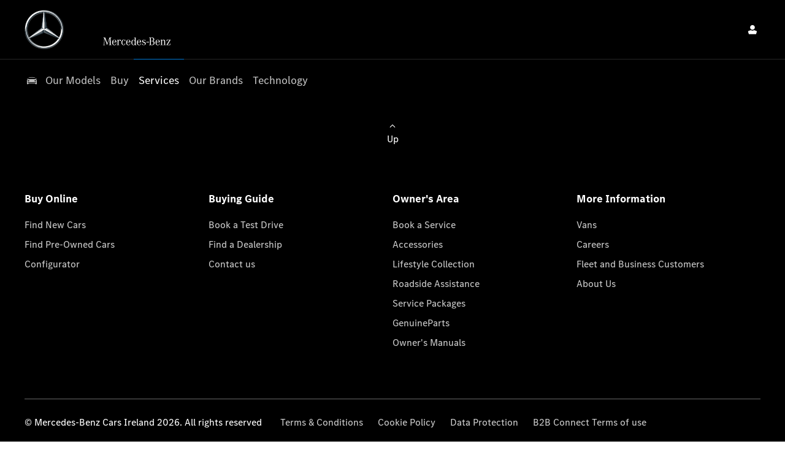

--- FILE ---
content_type: application/javascript
request_url: https://d2638j3z8ek976.cloudfront.net/js/d6ac0f97842ae15a0af35e9f08a6b760/webpack/dist/24978.js
body_size: 8999
content:
(self.webpackChunk=self.webpackChunk||[]).push([[24978],{24978:(t,e,n)=>{var r,i,a,o,u,c;o=function(){return jQuery.reel||function(t,e,n,r){if(t){var i=t&&t().jquery.split(/\./);if(!i||+(Ze(i[0])+Ze(i[1])+Ze(i[2]||""))<10602)return Xe("Too old jQuery library. Please upgrade your jQuery to version 1.6.2 or higher");var a,o=t.reel={version:"1.3.0",def:{frame:1,frames:36,loops:!0,clickfree:!1,draggable:!0,scrollable:!0,steppable:!0,throwable:!0,wheelable:!0,orientable:!1,cw:!1,revolution:r,stitched:0,directional:!1,row:1,rows:0,rowlock:!1,framelock:!1,orbital:0,vertical:!1,inversed:!1,footage:6,spacing:0,horizontal:!0,suffix:"-reel",image:r,images:"",path:"",preload:"fidelity",shy:!1,speed:0,delay:0,timeout:2,duration:r,rebound:.5,entry:r,opening:0,brake:.23,velocity:0,tempo:36,laziness:6,cursor:r,hint:"",indicator:0,klass:"",preloader:2,area:r,attr:{},annotations:r,responsive:!1,graph:r,monitor:r},scan:function(){return t(Re(g)+":not("+Re(h)+" > "+Re(g)+")").each((function(e,n){var r=t(n),i=r.data(),a=(i.images=Oe(i.images),{});t(Re(w)+"[data-for="+r.attr(ve)+"]").each((function(e,n){var r=t(n),i=r.data(),o=(i.x=We(Oe(i.x)),i.y=We(Oe(i.y)),r.attr(ve));i.node=r.removeData(),a[o]=i})),i.annotations=a,r.removeData().reel(i)}))},fn:{reel:function(){var n=arguments,i=t(this),c=i.data(),s=n[0]||{},l=n[1];if("object"!=typeof s)return":"==s.slice(0,1)?i.trigger(s.slice(1),l):1==n.length?c[s]:(l!==r&&(o.normal[s]&&(l=o.normal[s](l,c)),c[s]===r?c[s]=l:c[s]!==l&&i.trigger(s+"Change",[r,c[s]=l])),i);var f=t.extend({},o.def,s),d=i.filter(me).unreel().filter((function(){var e=t(this),n=f.attr,r=n.src||e.attr($t),i=n.width||e.attr(it)||e.width(),a=n.height||e.attr(Pt)||e.height();return r?!(!i||!a)||Xe("Dimension(s) of the target image unknown"):Xe("`src` attribute missing on target image")})),ft=[];return d.each((function(){var n,i,a,c=t(this),s=function(t,e){return c.reel(t,e)&&l(t)},l=function(t){return c.data(t)},d={setup:function(e){if(!c.hasClass(g)||!c.parent().hasClass(h)){s(gt,f);var n={src:c.attr($t),width:c.attr(Pt)||null,height:c.attr(it)||null,style:c.attr(Lt)||null,class:c.attr(P)||null},r=c.attr(f.attr).attr($t),i=s(ve,c.attr(ve)||c.attr(ve,g+"-"+ +new Date).attr(ve)),a=t.extend({},c.data()),m=s(ct,f.images||[]),b=s(It,f.stitched),y=!m.length||b,w=s(wt,f.responsive&&(!!p||!y)),k=s(St,{}),x=f.loops,C=f.orbital,z=f.revolution,D=f.rows,$=s(V,j(f.footage,f.frames)),T=(s(_t,f.spacing),s(Pt,+c.attr(Pt)||c.width())),I=s(it,+c.attr(it)||c.height()),q=s(Dt,f.shy),L=s(rt,C&&$||D<=1&&m.length||f.frames),Z=D>1||C,ht=(s(kt,Ue("x",z)||b/2||2*T),s(xt,Z?Ue("y",z)||(D>3?I:I/(5-D)):0),D=b?1:_(L/$),s(Rt,b-(x?0:T)),s(qt,0),Ne(i+f.suffix)),Et=c.attr(P),Qt=Et?Et+ue:oe,Zt=t(qe(de),{id:ht.substr(1),class:Qt+ue+h+ue+A+"0"}),Bt=c.wrap(Zt.addClass(f.klass)).addClass(g);ft.push(function(t){return o.instances.push(t[0])&&t}(Bt)[0]),Zt=Bt.parent().bind(d.instance),s(ut,m.length?oe:f.image||r.replace(o.re.image,"$1"+f.suffix+".$2")),s(S,t(qe(de),{class:v}).appendTo("body")),s(E,t()),s(F,[]),s(et,null),s(tt,null),s(At,f.row),s(Mt,0),s(zt,D),s(Ct,f.rowlock),s(nt,f.framelock),s(G,s(J,s(K,0))),s(M,1/L),s(Tt,ht),s(H,s(jt,f.speed)<0),s(lt,!1),s(Ft,0),s(Nt,f.vertical),s(vt,0),s(Y,Me(1,!f.cw&&!b)),s(O,{}),s(B,!1),s(W,s(X,0)),s(st,s(at,0)),s(bt,!1),s(yt,!1),s(dt,!1),s(Q,f.brake),s(N,!!C),s(Ut,f.tempo/(o.lazy?f.laziness:1)),s(pt,-1),s(Ht,-1),s(R,f.annotations||Zt.unbind(Re(R))&&{}),s(mt,1),s(U,{attr:n,data:a}),f.steppable||Zt.unbind("up.steppable"),f.indicator||Zt.unbind(".indicator"),Ye(oe,{overflow:ot,position:"relative"}),w||Ye(oe,{width:T,height:I}),w&&t.each(Ae,(function(t,e){k[e]=l(e)})),Ye(ce+ue+Re(g),{display:le}),Ye(Re(v),{position:"fixed",left:Fe(-100),top:Fe(-100)},!0),Ye(Re(v)+ue+me,{position:se,width:10,height:10},!0),u.bind(d.pool),c.trigger(q?"prepare":"setup")}},instance:{teardown:function(n){var r,s=c.data(U);c.parent().unbind(d.instance),l(Dt)?c.parent().unbind(Z,be):l(Lt).remove()&&l(E).unbind(Zt),l(S).empty(),clearTimeout(i),clearTimeout(a),t(e).unbind(ae,rn),t(e).unbind(Zt),u.unbind(d.pool),sn.unbind(Bt),c.siblings().unbind(Zt).remove(),tn(),c.removeAttr("onloaded"),r=c.unbind(Zt).removeData().unwrap().attr(s.attr).data(s.data),o.instances=o.instances.not(Ne(r.attr(ve))),c.attr(Lt)==oe&&c.removeAttr(Lt)},setup:function(n){var i=c.parent().append(We()),a=s(E,t(f.area||i)),o=f.rows>1,u=f.cursor,d=u==pe?_e:u||De,p=u==pe?je+ue+"!important":r;function h(t){return c.trigger("down",[Qe(t).clientX,Qe(t).clientY,t])&&t.give}Ye(ue+Re(g),{MozUserSelect:we,WebkitUserSelect:we,MozTransform:"translateZ(0)"}),c.unbind(Z,be),a.bind(re,h).bind(f.clickfree?Yt:Xt,h).bind(f.wheelable?Vt:null,(function(t,e){return!e||c.trigger("wheel",[e,t])&&t.give})).bind(Wt,(function(){return!1})),Ye(oe,{cursor:Ee(d)}),Ye(Re(x),{cursor:"wait"}),Ye(Re(k)+ce+Re(k)+" *",{cursor:Ee(p||d)},!0),l(wt)&&(Ye(ue+Re(g),{width:"100%",height:L}),t(e).bind(ae,rn)),f.hint&&a.attr("title",f.hint),f.indicator&&i.append(Xe("x")),o&&f.indicator&&i.append(Xe("y")),f.monitor&&i.append(Oe=t(qe(de),{class:y}))&&Ye(ue+Re(y),{position:se,left:0,top:0})},preload:function(e){var n=c.parent(),r=l(ct),i=!r.length,a=o.preload[f.preload]||o.preload[o.def.preload],u=i?[l(ut)]:a(r.slice(0),f,l),d=(u.length,s(vt,i?.5:0),0),p=l(S).empty(),g=[];for(n.addClass(x),s(Lt,l(Lt)||t("<"+Lt+' type="text/css">'+Ye.rules.join("\n")+"</"+Lt+">").prependTo(ge)),s(lt,!0),c.trigger("stop"),f.responsive&&an(),c.trigger("resize",!0);u.length;){var h=o.substitute(f.path+u.shift(),l);t(qe(me)).data($t,h).appendTo(p).bind("load error abort",(function(t){return"load"!=t.type&&c.trigger(t.type),!!n.parents(he).length&&c.trigger("preloaded")&&v()&&!1})),g.push(h)}function v(){var t=p.children(":not([src]):first");return t.attr($t,t.data($t))}setTimeout((function(){for(;++d<o.concurrent_requests;)v()}),0),s(F,g),s(Dt,!1)},preloaded:function(t){var e=l(ct).length||1,n=s(vt,j(l(vt)+1,e));1===n&&c.trigger("frameChange",[r,l(et)]),n===e&&(c.parent().removeClass(x),c.trigger("loaded"))},loaded:function(t){l(ct).length>1||c.css({backgroundImage:Le(o.substitute(f.path+l(ut),l))}).attr({src:Ee(ze)}),l(It)&&c.attr({src:Ee(ze)}),l(yt)||s(Ft,f.velocity||0),s(lt,!1),Qt=!0},prepare:function(t){c.css("display",le).parent().one(Z,be)},opening:function(t){if(!f.opening)return c.trigger("openingDone");s(dt,!0),s(Et,!l(jt));var e=f.entry||f.speed,n=l(tt),r=f.opening;s(tt,n-e*r),s(pt,_(r*Ie(Ut)))},openingDone:function(n){s(ht,!1),s(dt,!1);var r=te+Re(dt);u.unbind(r,d.pool[r]),f.orientable&&t(e).bind(Ot,(function(t){return c.trigger("orient",[Se(t).alpha,Se(t).beta,Se(t).gamma,t])&&t.give})),f.delay>0?i=setTimeout((function(){c.trigger("play")}),1e3*f.delay):c.trigger("play")},play:function(t,e){e=e?s(jt,e):l(jt)*Me(1,l(H));var n=f.duration,r=(n&&s(Ht,_(n*Ie(Ut))),s(H,e<0),s(ht,!!e));s(Et,!r),Ce()},reach:function(t,e,n){if(e!=l(et)){var r=l(rt),i=(s(At,_(e/r)),s(G,l(et))),a=(e=s(J,e),s(K,o.math.distance(i,e,r)));n=T(n||l(jt))*Me(1,a<0),c.trigger("play",n)}},pause:function(t){Te()},stop:function(t){var e=s(Et,!0);s(ht,!e)},down:function(e,n,i,a){if((f.clickfree||!a||a.button===r||a.button==$e)&&f.draggable){s(B,l(et));var o=f.clickfree,u=(s(Ft,0),o?l(E):sn);Ke=on(l(kt),n,i),Te(),tn(),He=0,t(he,sn).addClass(k),u.bind(ie+ue+Jt,(function(t){return c.trigger("pan",[Qe(t).clientX,Qe(t).clientY,t])&&t.give})).bind(ne+ue+ee,d).bind(o?Gt:Kt,d)}function d(t){return c.trigger("up",[t])&&t.give}},up:function(e,n){s(B,!1),s(bt,!1);var r=f.throwable,i=T(en[0]+en[1])/60,a=s(Ft,r?!0===r?i:j(r,i):0);ye=a?1:0,Te(),tn(),t(he,sn).removeClass(k),(f.clickfree?l(E):sn).unbind(Bt)},pan:function(t,e,n,r){if(f.draggable&&un){un=!1,Te();var i=f.rows,a=f.orbital,u=!l(bt)&&i<=1&&!a&&f.scrollable,c={x:e-Ke.x,y:n-Ke.y},d={x:T(c.x),y:T(c.y)};if(r&&u&&d.x<d.y)return r.give=!0;if(d.x>0||d.y>0){r&&(r.give=!1),He=$(d.x,d.y),Ke={x:e,y:n};var p=l(kt),g=l(O),h=l(Nt);if(!l(nt)){var v=s(tt,nn(h?n-g.y:e-g.x,l(W),p,l(st),l(at),l(Y),h?n-g.y:e-g.x)),m=(s(bt,l(bt)||l(et)!=l(B)),Ve(h?c.y:c.x||0));m&&s(H,m<0)}if(a&&l(N)&&(h=s(Nt,T(n-g.y)>T(e-g.x)),g=on(p,e,n)),i>1&&!l(Ct)){var b=l(xt),y=l(X),w=-y*b;s(Mt,o.math.envelope(n-g.y,y,b,w,w+b,-1))}v%1||f.loops||(g=on(p,e,n))}}},wheel:function(t,e,n){if(e){Pe=!0;var r=Me(r=_(C.sqrt(T(e))/2),e>0),i=.0833*l(kt);on(i),r&&s(H,r<0),s(Ft,0),s(tt,nn(r,l(W),i,l(st),l(at),l(Y))),n&&n.preventDefault(),n&&(n.give=!1),Te(),c.trigger("up",[n])}},orient:function(t,e,r,i,a){if(un&&!n){Ze=!0;var o=e/360;fraction=s(tt,+(f.stitched||f.cw?1-o:o).toFixed(2)),un=!1}},fractionChange:function(t,e,n){if(e===r){var i=1+D(n/l(M)),a=f.rows>1,o=f.orbital;s(N,!!o&&(i<=o||i>=l(V)-o+2)),a&&(i+=(l(At)-1)*l(rt)),i=s(et,i)}},tierChange:function(t,e,n){if(e===r){var i=s(At,z(q(n,1,f.rows))),a=l(rt),o=l(et)%a||a;o=s(et,o+i*a-a)}},rowChange:function(t,e,n){e===r&&cn(Mt,r,n,f.rows)},frameChange:function(t,e,n){if(e===r){this.className=this.className.replace(o.re.frame_klass,A+n);var i=l(rt),a=f.rows,u=f.path,d=n%i||i,p=((n-d)/i+1-1)/(a-1),g=l(At),h=(a?cn(Mt,p,g,a):l(Mt),cn(tt,r,d,i)),v=l(V);f.orbital&&l(Nt)&&(n=(n=f.inversed?v+1-n:n)+v);var m=l(It),b=l(ct);if(!b.length||m){var y=l(_t),w=l(Pt),k=l(it);if(m){var x=a<=1?0:(k+y)*(a-g),C=(R=[Fe(-s(qt,z(q(h,0,l(Rt)))%m)),Fe(-x)],b.length>1&&b[g-1]),_=o.substitute(u+C,l);C&&c.css("backgroundImage").search(_)<0&&c.css({backgroundImage:Le(_)})}else var j=f.horizontal,$=($=n%v-1)<0?v-1:$,T=(D((n-.1)/v)+(a>1||l(H)?0:f.directional?l(zt):0))*((j?k:w)+y),I=$*((j?w:k)+y),R=b.length?[0,0]:j?[Fe(-I),Fe(-T)]:[Fe(-T),Fe(-I)];c.css({backgroundPosition:R.join(ue)})}else l(wt)&&an(),l(vt)&&c.attr({src:Be(o.substitute(u+b[n-1],l))})}},"frameChange.reach":function(t,e,n){if(l(J)&&e===r){var i=o.math.distance(l(G),n,l(rt));T(i)>=T(l(K))&&(s(et,s(J)),s(J,s(K,s(G,0))),c.trigger("stop"))}},"imageChange imagesChange":function(t,e,n){c.trigger("preload")},"fractionChange.indicator":function(t,e,n){if(f.indicator&&e===r){var i=f.indicator,a=f.orbital,o=a&&l(Nt)?l(it):l(Pt),u=a?l(V):f.images.length||l(rt),c=_(o/u),s=z(q(n,0,o-=c));s=!f.cw||l(It)?s:o-s,Xe.$x.css(l(Nt)?{left:0,top:Fe(s),bottom:L,width:i,height:c}:{bottom:0,left:Fe(s),top:L,width:c,height:i})}},"tierChange.indicator":function(t,e,n){if(f.rows>1&&f.indicator&&e===r){var i=l(it),a=f.indicator,o=_(i/f.rows),u=z(n*(i-=o));Xe.$y.css({left:0,top:u,width:a,height:o})}},"setup.annotations":function(e){var n=c.parent();t.each(l(R),(function(e,r){var i=(i=(i=typeof r.node==xe?t(r.node):r.node||{}).jquery?i:t(qe(de),i)).attr({id:e}).addClass(w),a=r.image?t(qe(me),r.image):t(),o=r.link?t(qe("a"),r.link).click((function(){c.trigger("up.annotations",{target:o})})):t();Ye(Ne(e),{display:we,position:se},!0),r.image||r.link&&i.append(o),r.link||r.image&&i.append(a),r.link&&r.image&&i.append(o.append(a)),i.appendTo(n)}))},"prepare.annotations":function(e){t.each(l(R),(function(e,n){t(Ne(e)).hide()}))},"frameChange.annotations":function(e,n,i){if(l(vt)&&n===r){var a=l(Pt),o=l(It),u=l(qt);t.each(l(R),(function(e,n){var i=t(Ne(e)),c=n.start||1,s=n.end,f=f||l(et),d=f-1,p=!!n.at&&"+"==n.at[d],g=(d=n.at?d:d-c+1,typeof n.x!=ke?n.x:n.x[d]),h=typeof n.y!=ke?n.y:n.y[d],v=g!==r&&h!==r&&(n.at?p:d>=0&&(!s||d<=s-c));if(o){var m=g>o-a&&u>=0&&u<a;g=g<a&&u>o-a?g+o:g,g=(g=m?g-o:g)-u}if(l(wt)){var b=l(mt);g=g&&g*b,h=h&&h*b}var y={display:v?le:we,left:Fe(g),top:Fe(h)};i.css(y)}))}},"up.annotations":function(e,n){if(!(He>10||Pe)){var r=t(n.target);(r.is("a")?r:r.parents("a")).attr("href")&&(He=10)}},"up.steppable":function(t,e){He||Pe||c.trigger(l(O).x-c.offset().left>.5*l(Pt)?"stepRight":"stepLeft")},"stepLeft stepRight":function(t){Te()},stepLeft:function(t){s(H,!1),s(tt,l(tt)-l(M)*l(Y))},stepRight:function(t){s(H,!0),s(tt,l(tt)+l(M)*l(Y))},stepUp:function(t){s(At,l(At)-1)},stepDown:function(t){s(At,l(At)+1)},resize:function(t,e){if(!l(lt)||e){var n=l(It),i=l(_t),a=l(it),o=!l(ct).length||n,u=f.rows||1,s=l(ct).length?n?Fe(n)+ue+Fe(a):r:n&&Fe(n)+ue+Fe((a+i)*u-i)||Fe((l(Pt)+i)*l(V)-i)+ue+Fe((a+i)*l(zt)*u*(f.directional?2:1)-i);c.css({height:o?Fe(a):null,backgroundSize:s||null}),e||c.trigger("imagesChange")}},"setup.fu":function(t){s(et,f.frame+(l(At)-1)*l(rt)),c.trigger("preload")},"wheel.fu":function(){Pe=!1},"clean.fu":function(){c.trigger("teardown")},"loaded.fu":function(){c.trigger("opening")}},pool:{"tick.reel.preload":function(t){if((Qt||l(lt))&&!l(Dt)){var e=l(Pt),n=I(We.$.css(Pt)),r=l(ct).length||1,i=z(1/r*l(vt)*e);We.$.css({width:n+(i-n)/3+1}),l(vt)===r&&n>e-1&&(Qt=!1,We.$.fadeOut(300,(function(){We.$.css({opacity:1,width:0})})))}},"tick.reel":function(t){if(!l(Dt)){var e=l(Ft),r=Ie(Ut),i=f.monitor;if(o.intense||!Ge()){if(ye){var a=e-l(Q)/r*ye;e=s(Ft,a>.1?a:ye=n=0)}if(i&&Oe.text(l(i)),e&&ye++,n&&n++,Ve(0),un=!0,n&&!e)return fe(t);if(l(B))return fe(t,Te());if(!(l(pt)>0)){!f.loops&&f.rebound&&(n||l(tt)%1?Je=0:Je++,Je>=1e3*f.rebound/r&&s(H,!l(H)));var u=l(Y)*Me(1,l(H)),d=l(Ht),p=(l(ht)&&!Ze&&d?T(l(jt))+e:e)/Ie(Ut);s(tt,l(tt)-p*u),!(d=f.duration?d>0&&s(Ht,d-1):d)&&l(ht)&&c.trigger("stop")}}}},"tick.reel.opening":function(t){if(l(dt)){var e=(f.entry||f.speed)/Ie(Ut)*(f.cw?-1:1),n=s(pt,l(pt)-1);s(tt,l(tt)+e),n||c.trigger("openingDone")}}}},Qt=!1,fe=function(t,e){return t.stopImmediatePropagation()||e},be=function(){c.trigger("setup")},ye=0,Ce=function(){return n=0},Te=function(){return clearTimeout(i),u.unbind(te+Re(dt),d.pool[te+Re(dt)]),s(pt,0),s(yt,!0),n=-f.timeout*Ie(Ut)},He=0,Pe=!1,Ze=!1,Oe=t(),We=function(){return Ye(ue+Re(b),{position:se,left:0,bottom:0,height:f.preloader,overflow:ot,backgroundColor:"#000"}),We.$=t(qe(de),{class:b})},Xe=function(e){return Ye(ue+Re(m)+Re(e),{position:se,width:0,height:0,overflow:ot,backgroundColor:"#000"}),Xe["$"+e]=t(qe(de),{class:m+ue+e})},Ye=function(e,n,r){var i,a,o=r?oe:l(Tt);return e=e.replace(/^/,o).replace(ce,ce+o),Ye.rules.push(e+(i=n,a=[],t.each(i,(function(t,e){a.push(t.replace(/([A-Z])/g,"-$1").toLowerCase()+":"+Fe(e)+";")})),"{"+a.join(oe)+"}"))&&n},Ge=function(){var n=l(it),r=l(Pt),i=c[0].getBoundingClientRect();return i.top<-n||i.left<-r||i.right>r+t(e).width()||i.bottom>n+t(e).height()},Je=0,Ke={x:0,y:0},Ve=function(t){return en.push(t)&&en.shift()&&t},tn=function(){return en=[0,0]},en=tn(),nn=f.graph||o.math[f.loops?"hatch":"envelope"],rn=(o.normal,function(){clearTimeout(a),a=setTimeout(an,o.resize_gauge)}),an=function(){if(c.width()!=l(Pt)){var e=l(St),n=s(mt,c.width()/e.width);t.each(e,(function(t,e){s(t,z(e*n))})),c.trigger("resize")}},on=function(t,e,n){var i=s(W,l(tt)),a=(s(X,l(Mt)),f.loops);return s(st,a?0:-i*t),s(at,a?t:t-i*t),e!==r&&s(O,{x:e,y:n})||r},un=!0,cn=function(t,e,n,i){if(i){var a=l(t)||0,o=e!==r?e:(n-1)/(i-1);return o=t!=tt?o:j(o,.9999),e=+T(a-o).toFixed(8)>=+(1/(i-1)).toFixed(8)?s(t,o):e||a}},sn=u;try{u[0]!=top.document&&(sn=u.add(top.document))}catch(t){}top===self?t():t("iframe",sn.last()).each((function(){try{if(t(this).contents().find(ge).html()==t(ge).html())return t(this)&&!1}catch(t){}})),Ye.rules=[],d.setup()})),a=a||function t(){var e=+new Date,n=Ie(Ut);return n?(u.trigger(te),o.cost=(+new Date+o.cost-e)/2,a=setTimeout(t,$(4,1e3/n-o.cost))):a=null}(),t(ft)},unreel:function(){return this.trigger("teardown")}},re:{image:/^(.*)\.(jpg|jpeg|png|gif)\??.*$/i,ua:[/(msie|opera|firefox|chrome|safari)[ \/:]([\d.]+)/i,/(webkit)\/([\d.]+)/i,/(mozilla)\/([\d.]+)/i],array:/ *, */,lazy_agent:/\(iphone|ipod|android|fennec|blackberry/i,frame_klass:/frame-\d+/,substitution:/(@([A-Z]))/g,no_match:/^(undefined|)$/,sequence:/(^[^#|]*([#]+)[^#|]*)($|[|]([0-9]+)\.\.([0-9]+))($|[|]([0-9]+)$)/},cdn:"http://code.vostrel.net/",math:{envelope:function(t,e,n,r,i,a,o){return e+He(r,i,-t*a)/n},hatch:function(t,e,n,r,i,a,o){var u=e+-(t=(t<r?i:0)+t%i)*a/n;return u-D(u)},interpolate:function(t,e,n){return e+t*(n-e)},distance:function(t,e,n){var r=n/2,i=e-t;return i<-r?i+n:i>r?i-n:i}},preload:{fidelity:function(t,e,n){var r=e.orbital,i=r?2:e.rows||1,a=n(r?V:rt),o=(e.row-1)*a,u=(new Array).concat(t),c=new Array(t.length+1);return s(i<2?[]:u.slice(o,o+a),1,o).concat(s(u,i,0));function s(t,n,r){if(!t.length)return[];for(var i=[],a=4*n,o=e.frame,u=t.length,s=!0,l=u/a,f=0;f<a;f++)p(o+z(f*l));for(;l>1;){f=0;var d=i.length;for(l/=2,s=!s;f<d;f++)p(i[f]+(s?1:-1)*z(l))}for(f=0;f<=u;f++)p(f);for(f=0;f<i.length;f++)i[f]=t[i[f]-1];return i;function p(t){for(;!(t>=1&&t<=u);)t+=t<1?+u:-u;return c[r+t]||(c[r+t]=!!i.push(t))}}},linear:function(t,e,n){return t}},substitute:function(t,e){return t.replace(o.re.substitution,(function(t,n,r){return"function"==typeof o.substitutes[r]?o.substitutes[r](e):Ce[r]?e(Ce[r]):n}))},substitutes:{T:function(t){return+new Date}},normal:{fraction:function(t,e){return null===t?t:e[gt].loops?t-D(t):He(0,1,t)},tier:function(t,e){return null===t?t:He(0,1,t)},row:function(t,e){return null===t?t:z(He(1,e[gt].rows,t))},frame:function(t,e){if(null===t)return t;var n=e[gt],r=e[rt]*(n.orbital?2:n.rows||1),i=z(n.loops?t%r||r:He(1,r,t));return i<0?i+r:i},images:function(t,e){var n=o.re.sequence.exec(t);return n?o.sequence(n,e[gt]):t}},sequence:function(t,e){if(t.length<=1)return e.images;for(var n=[],r=e.orbital,i=t[1],a=t[2],u=t[4],c=(u=o.re.no_match.test(u+oe)?1:+u,r?2:e.rows||1),s=r?e.footage:e.stitched?1:e.frames,l=+(t[5]||c*s)-u,f=+t[7]||1,d=0;d<=l;)n.push(i.replace(a,Pe(u+d+oe,a.length,"0"))),d+=f;return n},instances:t(),leader:Ie,resize_gauge:300,concurrent_requests:4,cost:0},u=t(n),c=navigator.userAgent,s=o.re.ua[0].exec(c)||o.re.ua[1].exec(c)||o.re.ua[2].exec(c),l=+s[2].split(".").slice(0,2).join("."),f="MSIE"==s[1],d=!(f&&l<8),p=!(f&&l<9),g="reel",h=g+"-overlay",v=g+"-cache",m=g+"-indicator",b=g+"-preloader",y=g+"-monitor",w=g+"-annotation",k=g+"-panning",x=g+"-loading",A="frame-",C=Math,z=C.round,D=C.floor,_=C.ceil,j=C.min,$=C.max,T=C.abs,I=parseInt,q=o.math.interpolate,R="annotations",E="area",L="auto",U="backup",H="backwards",M="bit",Q="brake",S="cache",F=S+"d",N="center",P="class",Z="click",B=Z+"ed",O=B+"_location",W=B+"_on",X=B+"_tier",Y="cwish",G="departure",J="destination",K="distance",V="footage",tt="fraction",et="frame",nt="framelock",rt="frames",it="height",at="hi",ot="hidden",ut="image",ct="images",st="lo",lt="loading",ft="mouse",dt="opening",pt=dt+"_ticks",gt="options",ht="playing",vt="preloaded",mt="ratio",bt="reeling",yt="reeled",wt="responsive",kt="revolution",xt="revolution_y",At="row",Ct="rowlock",zt="rows",Dt="shy",_t="spacing",jt="speed",$t="src",Tt="stage",It="stitched",qt=It+"_shift",Rt=It+"_travel",Et="stopped",Lt="style",Ut="tempo",Ht="ticks",Mt="tier",Qt="touch",St="truescale",Ft="velocity",Nt="vertical",Pt="width",Zt=Re(g),Bt=Re("pan")+Zt,Ot="deviceorientation"+Zt,Wt="dragstart"+Zt,Xt=ft+"down"+Zt,Yt=ft+"enter"+Zt,Gt=ft+"leave"+Bt,Jt=ft+"move"+Bt,Kt=ft+"up"+Bt,Vt=ft+"wheel"+Zt,te="tick"+Zt,ee=Qt+"cancel"+Bt,ne=Qt+"end"+Bt,re=Qt+"start"+Zt,ie=Qt+"move"+Bt,ae="resize"+Zt,oe="",ue=" ",ce=",",se="absolute",le="block",fe="@CDN@",de="div",pe="hand",ge="head",he="html",ve="id",me="img",be="jquery."+g,ye="move",we="none",ke="object",xe="string",Ae=[Pt,it,_t,kt,xt,It,qt,Rt],Ce={W:Pt,H:it},ze=d?"[data-uri]":fe+"blank.gif",De=Le(fe+be+".cur")+ce+ye,_e=Le(fe+be+"-drag.cur")+ce+ye,je=Le(fe+be+"-drag-down.cur")+ce+ye,$e=(o.lazy=o.re.lazy_agent.test(c),f&&l<9?1:0),Te=t.cleanData;return t.cleanData=function(e){return t(e).each((function(){t(this).triggerHandler("clean")})),Te.apply(this,arguments)},t.extend(t.fn,o.fn)&&t(o.scan),o}function Ie(t){return o.instances.first().data(t)}function qe(t){return"<"+t+"/>"}function Re(t){return"."+(t||"")}function Ee(t){return t.replace(fe,o.cdn)}function Le(t){return"url('"+Be(t)+"')"}function Ue(t,e){return typeof e==ke?e[t]:e}function He(t,e,n){return $(t,j(e,n))}function Me(t,e){return T(t)*(e?-1:1)}function Qe(t){return t.touch||t.originalEvent.touches&&t.originalEvent.touches[0]||t}function Se(t){return t.originalEvent}function Fe(t){return t===r?0:typeof t==xe?t:t+"px"}function Ne(t){return"#"+t}function Pe(t,e,n){for(;t.length<e;)t=n+t;return t}function Ze(t){return Pe(t,2,"0")}function Be(t){return encodeURI(decodeURI(t))}function Oe(t){return o.re.array.exec(t)?t.split(o.re.array):t}function We(e){return typeof e==xe?e:t.each(e,(function(t,n){e[t]=n?+n:r}))}function Xe(t){try{console.error("[ Reel ] "+t)}catch(t){}}}(jQuery,window,document)},i=[n(54579)],void 0!==(a="function"==typeof(r=o)?r.apply(e,i):r)&&(t.exports=a),c=!(u=!0)&&"object"==typeof t.exports&&(t.exports=o),!u&&!c&&o()}}]);